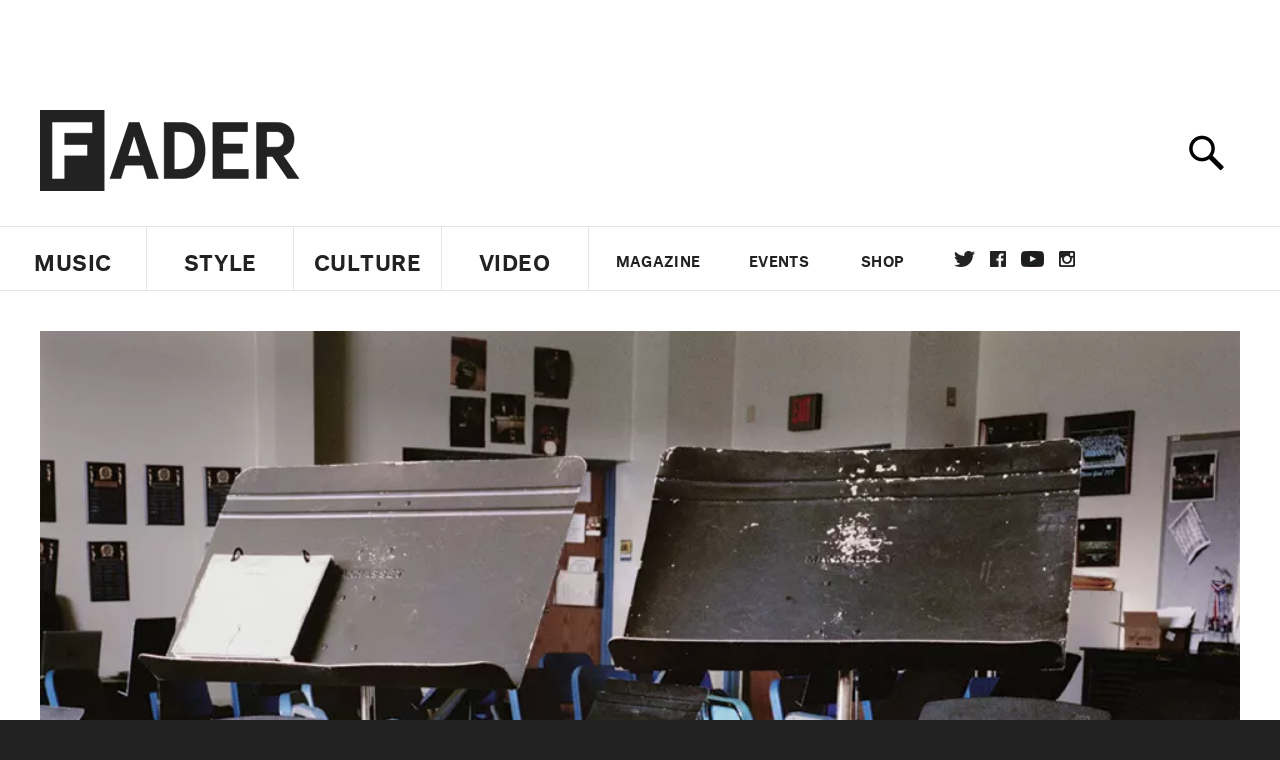

--- FILE ---
content_type: text/html; charset=utf-8
request_url: https://www.thefader.com/2013/09/24/for-you-i-would-the-i-in-nin/
body_size: 28034
content:
<!DOCTYPE html>
<!--[if IE 8 ]> <html lang="en" class="ie8 lte8 lte9 lte10">    <![endif]-->
<!--[if IE 9 ]> <html lang="en" class="ie9 lte9 lte10">    <![endif]-->
<!--[if (gt IE 9)]><!--><html lang="en"><!--<![endif]-->
<!--[if !IE]><!--><html lang="en"><!--<![endif]-->
  <head>
    <title>For You I Would: The “I” in NIN | The FADER</title>

    

    <link rel="preload" href="/assets/v4/fonts/WF-026510-009147-001369-72bfbb4d7f1c28b438ff5b8dc078cb9f02e5c71319a3527d3e1613cf5b01f239.woff" as="font" type="woff">

    <link rel="preload" href="/assets/v4/fonts/WF-026510-009147-001253-92cefcf9f8425db3674eebf29535da3cf73f87dc6b7439938ad4294948f67e79.woff" as="font" type="woff">

    <link rel="preload" href="/assets/v4/fonts/WF-026510-009147-001251-120b5b64b0a75ece4fc07a97e9428b5ca6966de319ece24962ab503fe110b1d7.woff" as="font" type="woff">

    <link rel="preload" href="/assets/v4/fonts/WF-026510-009147-001255-a8b63253d5e7e8012e025435f7b546f7600bc376c3f5d279b6b71e52d0eaaa52.woff" as="font" type="woff">


  <link rel="stylesheet" media="all" href="/assets/application-9daeb4fa50eaee227eb9b5c1ff874c76fea55d49c6e9da707cdfb59078d39837.css" />
  <!-- <style> -->
  <!-- </style> -->


    <script>addEventListener('error', window.__e=function f(e){f.q=f.q||[];f.q.push(e)});</script>

    <script>
 var oVa = {};
 var oDv = ["44"];

 window.rtkGPTSlotsTargeting = [];
 window.rtkGPTSlotsTargeting.push([]);

 window.rtkGPTSlotsTargeting.push({});


 var optimeratag = optimeratag || {};
 optimeratag.cmd = optimeratag.cmd || [];

 /* optimeratag.cmd.push(function() { alert("test"); });
  * optimeratag.cmd.push(function() { alert("test2"); }); */

 function onOptimeraOpsLoaded() {
   console.log("onOptimeraOpsLoaded");
   window.optimeraOpsLoaded = true;
   window.executeOptimeraOpsCmd();
 }

 function executeOptimeraOpsCmd() {
   for (k=0; k < optimeratag.cmd.length;k++){
     optimeratag.cmd[k]();
   }
   optimeratag.cmd.length = 0;
 }

 optimeratag.cmd.push = function(e) {
   Array.prototype.push.apply(this,arguments);
   if (window.optimeraOpsLoaded) {
     window.executeOptimeraOpsCmd();
   }
 }

 /* optimeratag.cmd.push(function() { alert("test3"); }); */

</script>


    <script>
     function createCookie(name, value, days) {
  if (days) {
    var date = new Date();
    date.setTime(date.getTime() + days * 24 * 60 * 60 * 1000);
    var expires = "; expires=" + date.toGMTString();
  } else var expires = "";
  document.cookie = name + "=" + value + expires + "; path=/";
}

function readCookie(name) {
  var nameEQ = name + "=";
  var ca = document.cookie.split(";");
  for (var i = 0; i < ca.length; i++) {
    var c = ca[i];
    while (c.charAt(0) == " ") c = c.substring(1, c.length);
    if (c.indexOf(nameEQ) == 0) return c.substring(nameEQ.length, c.length);
  }
  return null;
}

function eraseCookie(name) {
  createCookie(name, "", -1);
}

function refreshInitalGPTAds() {
  console.debug("CONSENT DEBUG: refreshInitalGPTAds");
  timeoutID = window.setTimeout(function() {
    for (var key in window.ad_slots) {
      value = window.ad_slots[key];
      console.log("refreshing slot: ", value);
      googletag.pubads().refresh([value]);
    }
  }, 100);
}

function setGPTNonPersonalizedAds() {
  console.log("CONSENT DEBUG: setGPTNonPersonalizedAds");
  googletag.pubads().setPrivacySettings({
    restrictDataProcessing: true
  });
  googletag.pubads().setRequestNonPersonalizedAds(1);
}

function setGPTPersonalizedAds() {
  console.log("CONSENT DEBUG: setGPTPersonalizedAds");
  googletag.pubads().setPrivacySettings({
    restrictDataProcessing: false
  });
  googletag.pubads().setRequestNonPersonalizedAds(0);
}

function setJITANonPersonalizedAds() {
  console.debug("CONSENT DEBUG: setJITANonPersonalizedAds");
  if (window.JITA) {
    jitaJS.que.push(function() {
      JITA.setRequestNonPersonalizedAds(1);
    });
  }
}

function setJITAPersonalizedAds() {
  console.debug("CONSENT DEBUG: setJITAPersonalizedAds");
  if (window.JITA) {
    jitaJS.que.push(function() {
      JITA.setRequestNonPersonalizedAds(0);
    });
  }
}

function setEUConsentCookie() {
  window.__cmp("getConsentData", null, function(result) {
    document.cookie = "EUCONSENT=" + result.consentData;
  });
}

window.addEventListener(
  "CookiebotOnDialogDisplay",
  function(e) {
    console.debug("CONSENT DEBUG: onLoad");
    window.cookieConsent = window.CookieConsent;
  },
  false
);

window.addEventListener(
  "CookiebotOnAccept",
  function(e) {
    console.debug("CONSENT DEBUG: onAccept");
    setEUConsentCookie();

    if (Cookiebot.consent.marketing) {
      //Execute code that sets marketing cookies
      console.debug("CONSENT DEBUG: marketing accepted");
      if (window.consent_region == "EU") {
        // refreshInitalGPTAds();
        setGPTPersonalizedAds();
        setJITAPersonalizedAds();
      }
    } else {
      console.debug("CONSENT DEBUG: marketing not accepted");
      // refreshInitalGPTAds();
      setGPTNonPersonalizedAds();
      setJITANonPersonalizedAds();
    }
  },
  false
);

//
window.addEventListener(
  "CookiebotOnDecline",
  function(e) {
    console.debug("CONSENT DEBUG: declined");

    if (window.consent_region == "US-CA") {
      setGPTNonPersonalizedAds();
      setJITANonPersonalizedAds();
    } else if (window.consent_region == "EU") {
      console.debug("CONSENT DEBUG: EU Allow Preferences");
      setEUConsentCookie();

      if (Cookiebot.consent.marketing) {
        console.debug("CONSENT DEBUG: Allow Personalized Ads");
        setGPTPersonalizedAds();
        setJITAPersonalizedAds();
      }
    }
  },
  false
);
// console.log("running ads.js");

window.ad_slot_positions = {};
window.ad_slots = {};
window.ad_slots_queue = {};

window.rtk_ad_ids_to_setup = [];
window.rtk_ad_ids = [];
window.rtk_timer_ad_ids = [];
window.rtk_is_serving_ad = {};
window.rtk_is_lazy_ad = {};
window.rtk_first_render = {};

window.enable_optimera = false;
window.ad_slot_to_div_map = {};
window.ad_div_to_rtk_id_map = {};

function getDivID(divName, track_multiple) {
  // console.log("getDivID: ", divName, track_multiple);

  if (window.ad_slot_positions[divName] == undefined) {
    window.ad_slot_positions[divName] = 1;
  }

  if (track_multiple) {
    divID = divName + window.ad_slot_positions[divName];
    document.getElementById(divName).id = divID;
  } else {
    divID = divName;
  }

  window.ad_slot_positions[divName] += 1;

  return divID;
}

function displayAdSlot(divName, slotName, size, track_multiple) {
  console.debug("AD DEBUG: displaying slot: " + slotName + " " + divName);

  var divID = getDivID(divName, track_multiple);

  if (window.enable_optimera) {
    window.oDv.push(divID);
    window.oVa[divID] = ["NULL"];
  }

  // Define the slot itself, call display() to
  // register the div and refresh() to fetch ad.
  googletag.cmd.push(function () {
    // console.debug("AD DEBUG: about to defineSlot: ", divID);

    // debugger;

    var slot = googletag
      .defineSlot("/1081121/" + slotName, size, divID)
      .addService(googletag.pubads());

    if (window.enable_optimera) {
      slot.setTargeting("optimera", oVa[divID]);
    }

    window.ad_slots[divName] = slot;

    // Display has to be called before
    // refresh and after the slot div is in the page.
    googletag.display(divID);
    googletag.pubads().refresh([slot]);

    // if (window.enable_optimera) {
    //   window.oPageUnload(divID);
    // }

    // if (typeof(window.ga) == "undefined") {
    // window.ga('impressionTracker:observeElements', window.ad_ids);
    // }
  });

  // console.debug("AD DEBUG: finished displaying slot: "+slotName);

  return divID;
}

function pushAdSlot(divName, slotName, size) {
  var now = new Date().getTime();
  var divID = divName + "-" + now;
  // console.debug("AD DEBUG: pushing slot with timestamp: "+divID);

  document.getElementById(divName).attr = divID;

  window.ad_slots_queue[divID] = slotName;

  // Define the slot itself
  googletag.cmd.push(function () {
    var slot = googletag
      .defineSlot("/1081121/" + slotName, size, divID)
      .addService(googletag.pubads());
    window.ad_slots_queue[divID] = slot;
  });

  // console.debug("AD DEBUG: finished pushing slot: " + slotName);
}

function setupRtkAdObserver(rtk_ad_id) {
  // console.debug("AD DEBUG: adding observer for: ", rtk_ad_id);

  if (!window.rtk_ad_ids_to_setup.includes(rtk_ad_id)) {
    window.rtk_ad_ids_to_setup.push(rtk_ad_id);
  }
}

function setupRtkTimerAd(rtk_ad_id) {
  // console.debug("AD DEBUG: adding timer ad for: ", rtk_ad_id);

  if (!window.rtk_timer_ad_ids.includes(rtk_ad_id)) {
    window.rtk_timer_ad_ids.push(rtk_ad_id);
  }

  window.rtk_is_serving_ad[rtk_ad_id] = false;
  window.rtk_first_render[rtk_ad_id] = true;
}

function setupRtkGPTSlotsTargeting(slot_name, divID) {
  if (window.enable_optimera) {
    // console.log("setupRtkGPTSlotsTargeting");
    window.oDv.push(divID);
    // window.oVa[divID] = ["NULL"];
    var obj = {};
    // obj[divID] = [["Optimera", oVa[divID]]];
    obj[divID] = [];
    console.log(obj);
    window.rtkGPTSlotsTargeting.push(obj);
    console.log(window.rtkGPTSlotsTargeting);
  }
}

function setupRtkOptimera() {
  console.log("setupRtkOptimera");

  // if (Object.keys(window.oVa).length == 0) {
  window.oVa = {
    "div-above-latest-ad": ["A6"],
    "div-above-latest-ad9": ["A6"],
    "div-below-fold-latest-ad": ["A6"],
    "div-full_width-ad": ["D4"],
    "div-leaderboard-ad": ["D4"],
    t: 1568146740,
  };
  // }

  // var obj = {};
  // obj["RTK_9u3J"] = [["Optimera", "A6"]];
  // obj["div-leaderboard-ad"] = [["Optimera", "A6"]];
  // oVa["/1081121/fader_v3_home_top_728_90"] = [["Optimera", "A6"]];

  // for (var prop in window.oVa) {
  //   console.log("setting up prop", prop);

  //   var slotName = window.ad_slot_to_div_map[prop];

  //   // debugger;
  //   if (slotName) {
  //     window.rtkGPTSlotsTargeting[1][slotName] = [
  //       ["Optimera", window.oVa[prop]]
  //     ];
  //   }
  // }
}

function setupRtkAdSlotForOptimera(divName, slotName) {
  console.log("setupAdSlotForOptimera", divName, slotName);

  var divID = divName;
  window.ad_slot_to_div_map[divID] = slotName;

  if (window.enable_optimera) {
    window.oDv.push(divID);

    // window.oVa[divID] = ["NULL"];

    var slot_path = "/1081121/" + slotName;

    window.rtkGPTSlotsTargeting[1][slot_path] = [
      ["Optimera", window.oVa[divID]],
    ];

    // var obj = window.rtkGPTSlotsTargeting[1];
    // obj[slotName] = [["Optimera", null]];

    // optimeratag.cmd.push(function() {
    //   window.oPageUnload(divName);
    // });
  }
}

function displayRtkAdSlot(rtkID, divName, slotName, track_multiple, lazy) {
  console.log(
    "displayRtkAdSlot",
    rtkID,
    divName,
    slotName,
    track_multiple,
    lazy
  );

  var divID = getDivID(divName, track_multiple);

  // $(divName).attr({ id: divID });

  console.log("divID: ", divID);

  window.ad_slot_to_div_map[divID] = slotName;
  window.ad_div_to_rtk_id_map[divID] = rtkID;

  if (window.enable_optimera) {
    window.oDv.push(divID);
    // window.oVa[divID] = ["NULL"];
  }

  jitaJS.que.push(function () {
    var slot_path = "/1081121/" + slotName;

    if (window.enable_optimera) {
      window.rtkGPTSlotsTargeting[1][slot_path] = [
        ["Optimera", window.oVa[divID]],
      ];
    }

    var obj = {};
    obj[rtkID] = divID;
    // lazy = false;

    if (lazy) {
      window.rtk_is_lazy_ad[divID] = true;
    } else {
      window.rtk_is_lazy_ad[divID] = false;
      jitaJS.rtk.refreshAdUnits([rtkID], false, obj);
    }

    if (window.enable_optimera) {
      window.oPageUnload(divID);
    }

    // optimeratag.cmd.push(function() {
    //   window.
    // });
  });

  return divID;
}
;



    </script>

      <base href="/">
      <script src="/assets/application_article_desktop-fab3a3970ded880e308a94da509f772b642f7e916e1cca85173087b14c1b4bdf.js" defer="defer"></script>

    <script src="/packs/application-5312d9fe6ecefc819abd.js" defer="defer"></script>


    


<!-- Google tag (gtag.js) -->
<script async src="https://www.googletagmanager.com/gtag/js?id=G-S5CR3HGK1G"></script>
<script>
  window.dataLayer = window.dataLayer || [];
  function gtag(){dataLayer.push(arguments);}
  gtag('js', new Date());

  gtag('config', 'G-S5CR3HGK1G');
</script>

<!--
<script>
 window.ga=window.ga||function(){(ga.q=ga.q||[]).push(arguments)};ga.l=+new Date;

 console.log("GA: command queue initialized.");
</script>

  <script>

   ga("create", "UA-272695-2", "auto", { useAmpClientId: true });
   ga("set", "anonymizeIp", true);
   ga("set", "transport", "beacon");

   if (window.location.pathname === "home") {
     ga("set", "page", "/");
   }

   console.log("GA: tracker setup.");

   
      ga('set', 'dimension1', "DAPHNE CARR");

    ga('set', 'dimension2', 'Music');
    ga('set', 'dimension3', 'Features');
    ga('set', 'dimension14', 'feature');


    /* ga('send', 'pageview'); */
    console.log("GA: ran ga_pre_pageview_hook");



  </script>

    <script async src="https://www.google-analytics.com/analytics.js"></script>

-->


<script defer data-domain="thefader.com" src="https://plausible.io/js/script.js"></script>
<script defer data-domain="thefader.com" src="https://plausible.io/js/script.outbound-links.js"></script>

<!-- 
<script type='text/javascript'>
 googletag = googletag || {};
 var googletag = googletag;
 googletag.cmd = googletag.cmd || [];

 (function() {
   var gads = document.createElement('script');
   gads.async = true;
   gads.type = 'text/javascript';
   var useSSL = 'https:' == document.location.protocol;
   gads.src = (useSSL ? 'https:' : 'http:') + 
              '//www.googletagservices.com/tag/js/gpt.js';
   var node = document.getElementsByTagName('script')[0];
   node.parentNode.insertBefore(gads, node);
 })();
</script>
-->
<script type='text/javascript'>
  window.googletag = window.googletag || {cmd: []};
</script>

<script async src="https://securepubads.g.doubleclick.net/tag/js/gpt.js"></script>


<script type='text/javascript'>

   googletag.cmd.push(function() {

     // Infinite scroll requires SRA
     googletag.pubads().enableSingleRequest();

     // Disable initial load, we will use refresh() to fetch ads.
     // Calling this function means that display() calls just
     // register the slot as ready, but do not fetch ads for it.
     googletag.pubads().disableInitialLoad();

     var params={};
     window.location.search
           .replace(/[?&]+([^=&]+)=([^&]*)/gi,
                    function(str,key,value) {
                      params[key.toLowerCase()] = value;
                    }
           );

     for (var k in params){
       if(k.indexOf("utm") === 0)
       {
         googletag.pubads().setTargeting(k,params[k]);
       }
     }

     /* googletag.pubads().enableLazyLoad({
      *   fetchMarginPercent: 0,  // Fetch slots within 1 viewports.
      *   renderMarginPercent: 0,  // Render slots within 1 viewports.
      *   mobileScaling: 1.0
      * });*/

       googletag.enableServices();

     if (window.consent_region == "EU") {
       if (readCookie("forbid_personalized_ads") == "0") {
         setGPTPersonalizedAds();
       } else {
         setGPTNonPersonalizedAds();
       }
     }

     if (window.consent_region == "US-CA") {
       if (readCookie("forbid_personalized_ads") == "1") {
         setGPTNonPersonalizedAds();
       }
     }

   });

  </script>

<script type="text/javascript">
 //declare this in the head before jita
 var jitaJS = window.jitaJS || {};
 jitaJS.que = jitaJS.que || [];
</script>






  <!-- Begin comScore Tag -->
<script>
 var _comscore = _comscore || [];
 _comscore.push({ c1: "2", c2: "16442793" });
 (function() {
   var s = document.createElement("script"), el = document.getElementsByTagName("script")[0];
   s.async = true;
   /* s.defer = true; */
   s.src = (document.location.protocol == "https:" ? "https://sb" : "http://b") + ".scorecardresearch.com/beacon.js";
   el.parentNode.insertBefore(s, el);
 })();
</script>
<noscript>
  <img src="http://b.scorecardresearch.com/p?c1=2&c2=16442793&cv=2.0&cj=1" />
</noscript>
<!-- End comScore Tag -->

  <!-- Quantcast Tag, part 1 -->
<script type="text/javascript">
 var _qevents = _qevents || [];
 (function() {
   var elem = document.createElement('script');
   elem.src = (document.location.protocol == "https:" ? "https://secure" : "http://edge")
            + ".quantserve.com/quant.js";
   /* elem.async = true; */
   elem.defer = true;
   elem.type = "text/javascript";
   var scpt = document.getElementsByTagName('script')[0];
   scpt.parentNode.insertBefore(elem, scpt);  
 })();
</script>

  <script>window.twttr = (function(d, s, id) {
   var js, fjs = d.getElementsByTagName(s)[0],
       t = window.twttr || {};
   if (d.getElementById(id)) return t;
   js = d.createElement(s);
   js.id = id;
   js.src = "https://platform.twitter.com/widgets.js";
   fjs.parentNode.insertBefore(js, fjs);

   t._e = [];
   t.ready = function(f) {
     t._e.push(f);
   };

   return t;
 }(document, "script", "twitter-wjs"));</script>

  <!-- <script async="" defer="" src="//platform.instagram.com/en_US/embeds.js"></script> -->

<script async src="//platform.instagram.com/en_US/embeds.js"></script>

  <!-- Facebook Pixel Code -->
<meta name="facebook-domain-verification" content="8hp7106emaf67czjp03ks61b6zky1h" />

    <script>

 !function(f,b,e,v,n,t,s){if(f.fbq)return;n=f.fbq=function(){n.callMethod?
                                                             n.callMethod.apply(n,arguments):n.queue.push(arguments)};if(!f._fbq)f._fbq=n;
   n.push=n;n.loaded=!0;n.version='2.0';n.queue=[];t=b.createElement(e);
   t.async=!0;
   /* t.defer=!0; */
   t.src=v;s=b.getElementsByTagName(e)[0];s.parentNode.insertBefore(t,s)}(window,
                                                                          document,'script','https://connect.facebook.net/en_US/fbevents.js');

 fbq('init', '974085915995561');
 fbq('track', "PageView");
 fbq('track', 'ViewContent');

</script>

<!-- End Facebook Pixel Code -->

  <!-- Snap Pixel Code -->

    <script>

 (function(e,t,n){if(e.snaptr)return;var a=e.snaptr=function()
 {a.handleRequest?a.handleRequest.apply(a,arguments):a.queue.push(arguments)};
   a.queue=[];var s='script';r=t.createElement(s);
   r.async=!0;
   /* r.defer=!0; */
   r.src=n;var u=t.getElementsByTagName(s)[0];
   u.parentNode.insertBefore(r,u);})(window,document,
                                     'https://sc-static.net/scevent.min.js');

 snaptr('init', '878796fa-7274-4329-a6c6-814d66a40ae9', {
   'user_email': '__INSERT_USER_EMAIL__'
 });

 snaptr('track', 'PAGE_VIEW');

</script>
<!-- End Snap Pixel Code -->

<script>
  // Load the SDK asynchronously
  (function (d, s, id) {
  var js, sjs = d.getElementsByTagName(s)[0];
  if (d.getElementById(id)) return;
  js = d.createElement(s); js.id = id;
  js.src = "https://sdk.snapkit.com/js/v1/create.js";
  sjs.parentNode.insertBefore(js, sjs);
  }(document, 'script', 'snapkit-creative-kit-sdk'));

  window.snapKitInit = function () {
  snap.creativekit.initalizeShareButtons(
  document.getElementsByClassName('snapchat-share-button')
  );
  };
</script>

  

  <script>!function(n){if(!window.cnx){window.cnx={},window.cnx.cmd=[];var t=n.createElement('iframe');t.src='javascript:false'; t.display='none',t.onload=function(){var n=t.contentWindow.document,c=n.createElement('script');c.src='//cd.connatix.com/connatix.player.js?cid=1ffe1aa7-eb53-11e9-b4d2-06948452ae1a&pid=922834d4-f1e3-44aa-ad95-3124387b6fd7',c.setAttribute('async','1'),c.setAttribute('type','text/javascript'),n.body.appendChild(c)},n.head.appendChild(t)}}(document);</script>





    <meta name="csrf-param" content="authenticity_token" />
<meta name="csrf-token" content="5oNh3OQW5La1Fy0yINi9CRmtYYTA/U+gl9tFteSOf0rjvKDHjqwHqYF6y3K/p/Cv8D3O42ciW3KXYCkVKD13XA==" />

<meta name="viewport" content="initial-scale=1, maximum-scale=1">
<meta name="msvalidate.01" content="CFDCCD68D11A9B3C2CE7EE854D821682" />

<meta itemprop="name" content="The FADER">

  



    <link rel="canonical" href="https://www.thefader.com/2013/09/24/for-you-i-would-the-i-in-nin" />


    
  <meta name="description" content="Daphne Carr explores the “I” in NIN. Photographer Ross Mantle captures landscapes in Trent Reznor’s hometown. "/>
  <meta itemprop="description" content="Daphne Carr explores the “I” in NIN. Photographer Ross Mantle captures landscapes in Trent Reznor’s hometown. "/>


<meta itemprop="url" content="https://www.thefader.com/2013/09/24/for-you-i-would-the-i-in-nin" />

<meta property="og:site_name" content="The FADER"/>
<meta property="og:type" content="article" />

  <meta property="og:title" content="For You I Would: The “I” in NIN"/>

<meta itemprop="publisher" itemscope itemtype="http://schema.org/Organization">
  <meta itemprop="name" content="The FADER">
</meta>

<meta itemprop="description" property="og:description" content="Daphne Carr explores the “I” in NIN. Photographer Ross Mantle captures landscapes in Trent Reznor’s hometown. "/>

<meta property="og:url" content="https://www.thefader.com/2013/09/24/for-you-i-would-the-i-in-nin" />


  <meta property="og:image" content="http://res.cloudinary.com/thefader/image/upload/c_fill,g_face,h_246,q_auto:best,w_470/v1403225216/sfy8c28lbnpbgmplmsbg.jpg"/>
  <meta property="og:image:width" content="470" />
  <meta property="og:image:height" content="246" />

<meta property="twitter:card" content="summary_large_image" />
<meta property="twitter:site" content="@thefader" />

  <meta property="twitter:title" content="For You I Would: The “I” in NIN" />

<meta property="twitter:description" content="Daphne Carr explores the “I” in NIN. Photographer Ross Mantle captures landscapes in Trent Reznor’s hometown. " />

    <meta property="twitter:image" content="https://thefader-res.cloudinary.com/images/w_640,c_limit,f_auto,q_auto:eco/sfy8c28lbnpbgmplmsbg/for-you-i-would-the-i-in-nin.jpg" />


<meta property="twitter:url" content="https://www.thefader.com/2013/09/24/for-you-i-would-the-i-in-nin" />

<script type="application/ld+json">
  {
  "@context": "http://schema.org",
  "@type": "NewsArticle",
   "mainEntityOfPage":{
      "@type":"WebPage",
      "@id":"https://www.thefader.com/2013/09/24/for-you-i-would-the-i-in-nin"
    },
  "headline": "For You I Would: The “I” in NIN",
  "url": "https://www.thefader.com/2013/09/24/for-you-i-would-the-i-in-nin",
  "image": "https://thefader-res.cloudinary.com/images/w_1600,c_limit,f_auto,q_auto:eco/sfy8c28lbnpbgmplmsbg/for-you-i-would-the-i-in-nin.jpg",
  "thumbnailUrl": "https://thefader-res.cloudinary.com/images/w_640,c_limit,f_auto,q_auto:eco/sfy8c28lbnpbgmplmsbg/for-you-i-would-the-i-in-nin.jpg",
  "dateCreated": "2013-09-24T13:59:17Z",
  "articleSection": "Music",
  "creator": "DAPHNE CARR",
  "keywords": ["Nine Inch Nails","Trent Reznor","Issue 88","daphne carr","Electronic","Issue 88","Nine Inch Nails","ross mantle","Trent Reznor"],
  "author": {
    "@type": "Person",
    "name": "DAPHNE CARR"
  },
"datePublished": "2013-09-24T13:59:17Z",
"dateModified": "2016-08-01T16:39:58Z",
"publisher": {
      "@type": "Organization",
      "name": "The FADER",
      "logo": {
        "@type": "ImageObject",
        "url": "https://www.thefader.com/assets/Fader_192x60-0bd22b53934f61a7ed7927114b787582d4689c5471b55111ab9139da93ac6eb8.png",
        "width": "192",
        "height": "60"
      }
}
}
</script>



    


  <script>
   var nextPostIds = [117329,117308,117304,117301,117296,117251,117223,117222,117216,117217];
   var recommendedPosts = [{"post":{"id":116111,"created_at":"2025-01-22T09:47:31.326-05:00","updated_at":"2025-01-22T10:28:22.182-05:00","title":"Nine Inch Nails share Peel It Back 2025 world tour dates","headline_short":null,"author_id":null,"published_state":"Published","published_at":"2025-01-22T10:16:44.872-05:00","body":null,"summary_long":null,"description":"The massive run will cover North America, Europe, and the U.K. this summer.","body_text":null,"category_id":null,"photographer_id":null,"story_type":null,"featured_video_id":null,"legacy_featured_photo_set_id":null,"featured_song_id":null,"featured_image_id":null,"headline_seo":null,"deck":null,"legacy_post_path":null,"legacy_post_name":null,"issue_id":null,"legacy_post_content":null,"legacy_categories":[],"legacy_tags":[],"legacy_full_width":null,"legacy_custom_fields":null,"legacy_post_id":null,"import_state":null,"slug":"nine-inch-nails-peel-it-back-2025-world-tour-tour-dates","featured":null,"pinned_front_page":null,"pinned_front_page_order":null,"pinned_war_story":false,"magazine_category_id":null,"article_type":"simple","intro":null,"pinned_music_front_page":null,"pinned_music_front_page_order":null,"pinned_style_front_page":null,"pinned_style_front_page_order":null,"pinned_culture_front_page":null,"pinned_culture_front_page_order":null,"legacy_featured_song_id":null,"recommended_next_post_id":null,"post_collection_id":null,"seo_keywords":null,"event_venue_id":null,"pinned_war_story_color":null,"pinned_war_story_start_time":null,"pinned_war_story_end_time":null,"scheduled_war_story":null,"premiere":false,"og_image_id":null,"vertical_image_id":null,"seed_views":0,"social_views":0,"total_views":0,"queue_time_state":"next","queue_time":null,"model_version":2,"legacy_content_copy":null,"seo_description":"The full details for Nine Inch Nails' upcoming Peel It Back 2025 world tour have finally arrived. ","manual_slug":true,"partner":false,"custom_javascript":null,"custom_css":null,"search_content":"Nine Inch Nails share Peel It Back 2025 world tour dates The massive run will cover North America, Europe, and the U.K. this summer. nine-inch-nails-peel-it-back-2025-world-tour-tour-dates         Nine Inch Nails. Photo by John Crawford          [INSERT_AD]                   Last week, \u003ca href=\"http://www.thefader.com/artist/nine-inch-nails\"\u003eNine Inch Nails\u003c/a\u003e revealed that they'd be embarking on a world tour in 2025 after \u003ca href=\"https://www.thefader.com/2025/01/14/nine-inch-nails-2025-world-tour\"\u003ea few dates leaked and Redditors got to sleuthing\u003c/a\u003e. However, bandleaders Trent Reznor and Atticus Ross declined to share specifics out of consideration for the then-ongoing California wildfires. Today, the pioneering industrial group have shared their full itinerary for the Peel It Back 2025 world tour.\n\nThe arena shows begin on June 15 in Dublin and run till September 18 in Los Angeles, with stops across the U.K., E.U., United States, and Canada. Tickets for the shows, which will be Nine Inch Nails' first since 2022, go on sale at \u003ca target=\"_new\" href=\"https://www.nin.com/\"\u003ethe band's website\u003c/a\u003e on January 29 at noon local time.                   Jun 15 - Dublin, Ireland - 3Arena\nJun 17 - Manchester, UK - Co-op Live\nJun 18 - London, UK - The O2 \nJun 20 - Cologne, Germany - Lanxess Arena\nJun 21 - Dessel, Belgium - Graspop Metal Meeting^\nJun 24 - Milan, Italy - Parco della Musica Novegro\nJun 26 - Zurich, Switzerland - Hallenstadion\nJun 27 - Vienna, Austria - Wiener Stadthalle\nJun 29 - Amsterdam, Netherlands - Ziggo Dome\nJul 01 - Berlin, Germany - Uber Arena\nJul 03 - Gdynia, Poland - Open'er^\nJul 07 - Paris, France - Accor Arena\nJul 10 - Madrid, Spain - Mad Cool^\nJul 12 - Oeiras, Portugal - NOS Alive^\nAug 06 - Oakland, CA - Oakland Arena\nAug 08 - Portland, OR - Moda Center\nAug 10 - Vancouver, BC - Rogers Arena\nAug 12 - Seattle, WA - Climate Pledge Arena\nAug 14 - West Valley City, UT - Maverik Center\nAug 15 - Denver, CO - Ball Arena\nAug 17 - Saint Paul, MN - Xcel Energy Center\nAug 19 - Chicago, IL - United Center\nAug 22 - Detroit, MI - Little Caesars Arena\nAug 23 - Toronto, ON - Scotiabank Arena\nAug 26 - Baltimore, MD - CFG Bank Arena\nAug 27 - Philadelphia, PA - Wells Fargo Center\nAug 29 - Boston, MA - TD Garden\nAug 31 - Cleveland, OH - Rocket Mortgage FieldHouse\nSep 02 - Brooklyn, NY - Barclays Center\nSep 05 - Raleigh, NC - Lenovo Center\nSep 06 - Nashville, TN - Bridgestone Arena\nSep 09 - Duluth, GA - Gas South Arena\nSep 10 - Tampa, FL - Amalie Arena\nSep 12 - Houston, TX - Toyota Center\nSep 13 - Fort Worth, TX - Dickies Arena\nSep 16 - Phoenix, AZ - Footprint Center\nSep 18 - Los Angeles, CA - Kia Forum\n \n^ - festival date Peel It Back 2025 world tour dates                  Nine Inch Nails Rock Jordan Darville ","war_story_image":{"url":null,"small":{"url":null},"mobile":{"url":null},"cms_list":{"url":null},"cms_medium":{"url":null},"cms_large":{"url":null},"facebook":{"url":null},"optimized":{"url":null}},"current_editor_id":2,"optimization_state":null,"headline_service_default_id":null,"headline_service_default_is_winner":false,"headline_service_title_set_id":null,"google_standout":false,"original_title":null,"instant_article_id":null,"instant_article_api_response":null,"sensitive":false,"apple_news_id":"d4a2e129-d32a-4fa6-80cc-39e5be494c32","apple_news_revision":"AAAAAAAAAAAAAAAAAAAAAA==","thumbnail_id":64709,"headline_service_experiment_id":null,"background_color":null,"link_color":null,"show_seo_description_on_mobile":false,"mobile_card_type":null,"main_youtube_id":null,"approval_state":null,"social_title":null,"card_title":null,"format":"Actual music","content_type":"Non-exclusive","category":"News","related_video_id":null,"war_story_image_mobile":{"url":null,"small":{"url":null},"mobile":{"url":null},"cms_list":{"url":null},"cms_medium":{"url":null},"cms_large":{"url":null},"facebook":{"url":null},"optimized":{"url":null}},"war_story_video":{"url":null,"optimized":{"url":null}},"apple_music_embed_count":0},"format":"desktop","options":{}},{"post":{"id":116079,"created_at":"2025-01-14T09:31:26.269-05:00","updated_at":"2025-01-14T14:02:00.907-05:00","title":"Nine Inch Nails confirm 2025 world tour","headline_short":null,"author_id":null,"published_state":"Published","published_at":"2025-01-14T11:12:08.432-05:00","body":null,"summary_long":null,"description":"The band issued a statement after show listings leaked, but said that a detailed announcement would be delayed in light of the California wildfires.","body_text":null,"category_id":null,"photographer_id":null,"story_type":null,"featured_video_id":null,"legacy_featured_photo_set_id":null,"featured_song_id":null,"featured_image_id":null,"headline_seo":null,"deck":null,"legacy_post_path":null,"legacy_post_name":null,"issue_id":null,"legacy_post_content":null,"legacy_categories":[],"legacy_tags":[],"legacy_full_width":null,"legacy_custom_fields":null,"legacy_post_id":null,"import_state":null,"slug":"nine-inch-nails-2025-world-tour","featured":null,"pinned_front_page":null,"pinned_front_page_order":null,"pinned_war_story":false,"magazine_category_id":null,"article_type":"simple","intro":null,"pinned_music_front_page":null,"pinned_music_front_page_order":null,"pinned_style_front_page":null,"pinned_style_front_page_order":null,"pinned_culture_front_page":null,"pinned_culture_front_page_order":null,"legacy_featured_song_id":null,"recommended_next_post_id":null,"post_collection_id":null,"seo_keywords":null,"event_venue_id":null,"pinned_war_story_color":null,"pinned_war_story_start_time":null,"pinned_war_story_end_time":null,"scheduled_war_story":null,"premiere":false,"og_image_id":null,"vertical_image_id":null,"seed_views":0,"social_views":0,"total_views":0,"queue_time_state":"next","queue_time":null,"model_version":2,"legacy_content_copy":null,"seo_description":"Trent Reznor and Atticus Ross will tour as Nine Inch Nails in 2025, though specific dates have not yet been announced.","manual_slug":true,"partner":false,"custom_javascript":null,"custom_css":null,"search_content":"Nine Inch Nails confirm 2025 world tour The band issued a statement after show listings leaked, but said that a detailed announcement would be delayed in light of the California wildfires. nine-inch-nails-2025-world-tour         Nine Inch Nails. Photo via \u003ca target=\"_new\" href=\"https://www.nin.com/wp-content/uploads/2017/10/NIN-Main-Press-Photo.jpg\"\u003eNIN.com\u003c/a\u003e          [INSERT_AD]                   Trent Reznor and Atticus Ross's \u003ca href=\"http://www.thefader.com/artist/nine-inch-nails\"\u003eNine Inch Nails\u003c/a\u003e will tour the world in 2025, the band revealed today on Instagram. The announcement comes after fans across the globe began receiving Facebook notifications for shows on the \"Peel It Back 2025 World Tour,\" \u003ca target=\"_new\" href=\"https://www.stereogum.com/2292807/nine-inch-nails-appear-to-plan-2025-world-tour/news/\"\u003eas Stereogum points out\u003c/a\u003e. The band's Instagram statement confirmed the tour, but said that further details would be delayed due to California's current wildfire crisis.\n\n\"Since some dates and information about our world tour have leaked,\" the statement reads,\" we are confirming that yes we will be touring and will provide more details soon.\"\n\nIt continues: \"We are all watching the devastation that is unfolding in California and have paused our announcement while people try to deal with all that is happening.\"                   \u003cblockquote class=\"instagram-media\" data-instgrm-captioned data-instgrm-permalink=\"https://www.instagram.com/p/DEywPFuOaAM/?utm_source=ig_embed\u0026amp;utm_campaign=loading\" data-instgrm-version=\"14\" style=\" background:#FFF; border:0; border-radius:3px; box-shadow:0 0 1px 0 rgba(0,0,0,0.5),0 1px 10px 0 rgba(0,0,0,0.15); margin: 1px; max-width:540px; min-width:326px; padding:0; width:99.375%; width:-webkit-calc(100% - 2px); width:calc(100% - 2px);\"\u003e\u003cdiv style=\"padding:16px;\"\u003e \u003ca href=\"https://www.instagram.com/p/DEywPFuOaAM/?utm_source=ig_embed\u0026amp;utm_campaign=loading\" style=\" background:#FFFFFF; line-height:0; padding:0 0; text-align:center; text-decoration:none; width:100%;\" target=\"_blank\"\u003e \u003cdiv style=\" display: flex; flex-direction: row; align-items: center;\"\u003e \u003cdiv style=\"background-color: #F4F4F4; border-radius: 50%; flex-grow: 0; height: 40px; margin-right: 14px; width: 40px;\"\u003e\u003c/div\u003e \u003cdiv style=\"display: flex; flex-direction: column; flex-grow: 1; justify-content: center;\"\u003e \u003cdiv style=\" background-color: #F4F4F4; border-radius: 4px; flex-grow: 0; height: 14px; margin-bottom: 6px; width: 100px;\"\u003e\u003c/div\u003e \u003cdiv style=\" background-color: #F4F4F4; border-radius: 4px; flex-grow: 0; height: 14px; width: 60px;\"\u003e\u003c/div\u003e\u003c/div\u003e\u003c/div\u003e\u003cdiv style=\"padding: 19% 0;\"\u003e\u003c/div\u003e \u003cdiv style=\"display:block; height:50px; margin:0 auto 12px; width:50px;\"\u003e\u003csvg width=\"50px\" height=\"50px\" viewBox=\"0 0 60 60\" version=\"1.1\" xmlns=\"https://www.w3.org/2000/svg\" xmlns:xlink=\"https://www.w3.org/1999/xlink\"\u003e\u003cg stroke=\"none\" stroke-width=\"1\" fill=\"none\" fill-rule=\"evenodd\"\u003e\u003cg transform=\"translate(-511.000000, -20.000000)\" fill=\"#000000\"\u003e\u003cg\u003e\u003cpath d=\"M556.869,30.41 C554.814,30.41 553.148,32.076 553.148,34.131 C553.148,36.186 554.814,37.852 556.869,37.852 C558.924,37.852 560.59,36.186 560.59,34.131 C560.59,32.076 558.924,30.41 556.869,30.41 M541,60.657 C535.114,60.657 530.342,55.887 530.342,50 C530.342,44.114 535.114,39.342 541,39.342 C546.887,39.342 551.658,44.114 551.658,50 C551.658,55.887 546.887,60.657 541,60.657 M541,33.886 C532.1,33.886 524.886,41.1 524.886,50 C524.886,58.899 532.1,66.113 541,66.113 C549.9,66.113 557.115,58.899 557.115,50 C557.115,41.1 549.9,33.886 541,33.886 M565.378,62.101 C565.244,65.022 564.756,66.606 564.346,67.663 C563.803,69.06 563.154,70.057 562.106,71.106 C561.058,72.155 560.06,72.803 558.662,73.347 C557.607,73.757 556.021,74.244 553.102,74.378 C549.944,74.521 548.997,74.552 541,74.552 C533.003,74.552 532.056,74.521 528.898,74.378 C525.979,74.244 524.393,73.757 523.338,73.347 C521.94,72.803 520.942,72.155 519.894,71.106 C518.846,70.057 518.197,69.06 517.654,67.663 C517.244,66.606 516.755,65.022 516.623,62.101 C516.479,58.943 516.448,57.996 516.448,50 C516.448,42.003 516.479,41.056 516.623,37.899 C516.755,34.978 517.244,33.391 517.654,32.338 C518.197,30.938 518.846,29.942 519.894,28.894 C520.942,27.846 521.94,27.196 523.338,26.654 C524.393,26.244 525.979,25.756 528.898,25.623 C532.057,25.479 533.004,25.448 541,25.448 C548.997,25.448 549.943,25.479 553.102,25.623 C556.021,25.756 557.607,26.244 558.662,26.654 C560.06,27.196 561.058,27.846 562.106,28.894 C563.154,29.942 563.803,30.938 564.346,32.338 C564.756,33.391 565.244,34.978 565.378,37.899 C565.522,41.056 565.552,42.003 565.552,50 C565.552,57.996 565.522,58.943 565.378,62.101 M570.82,37.631 C570.674,34.438 570.167,32.258 569.425,30.349 C568.659,28.377 567.633,26.702 565.965,25.035 C564.297,23.368 562.623,22.342 560.652,21.575 C558.743,20.834 556.562,20.326 553.369,20.18 C550.169,20.033 549.148,20 541,20 C532.853,20 531.831,20.033 528.631,20.18 C525.438,20.326 523.257,20.834 521.349,21.575 C519.376,22.342 517.703,23.368 516.035,25.035 C514.368,26.702 513.342,28.377 512.574,30.349 C511.834,32.258 511.326,34.438 511.181,37.631 C511.035,40.831 511,41.851 511,50 C511,58.147 511.035,59.17 511.181,62.369 C511.326,65.562 511.834,67.743 512.574,69.651 C513.342,71.625 514.368,73.296 516.035,74.965 C517.703,76.634 519.376,77.658 521.349,78.425 C523.257,79.167 525.438,79.673 528.631,79.82 C531.831,79.965 532.853,80.001 541,80.001 C549.148,80.001 550.169,79.965 553.369,79.82 C556.562,79.673 558.743,79.167 560.652,78.425 C562.623,77.658 564.297,76.634 565.965,74.965 C567.633,73.296 568.659,71.625 569.425,69.651 C570.167,67.743 570.674,65.562 570.82,62.369 C570.966,59.17 571,58.147 571,50 C571,41.851 570.966,40.831 570.82,37.631\"\u003e\u003c/path\u003e\u003c/g\u003e\u003c/g\u003e\u003c/g\u003e\u003c/svg\u003e\u003c/div\u003e\u003cdiv style=\"padding-top: 8px;\"\u003e \u003cdiv style=\" color:#3897f0; font-family:Arial,sans-serif; font-size:14px; font-style:normal; font-weight:550; line-height:18px;\"\u003eView this post on Instagram\u003c/div\u003e\u003c/div\u003e\u003cdiv style=\"padding: 12.5% 0;\"\u003e\u003c/div\u003e \u003cdiv style=\"display: flex; flex-direction: row; margin-bottom: 14px; align-items: center;\"\u003e\u003cdiv\u003e \u003cdiv style=\"background-color: #F4F4F4; border-radius: 50%; height: 12.5px; width: 12.5px; transform: translateX(0px) translateY(7px);\"\u003e\u003c/div\u003e \u003cdiv style=\"background-color: #F4F4F4; height: 12.5px; transform: rotate(-45deg) translateX(3px) translateY(1px); width: 12.5px; flex-grow: 0; margin-right: 14px; margin-left: 2px;\"\u003e\u003c/div\u003e \u003cdiv style=\"background-color: #F4F4F4; border-radius: 50%; height: 12.5px; width: 12.5px; transform: translateX(9px) translateY(-18px);\"\u003e\u003c/div\u003e\u003c/div\u003e\u003cdiv style=\"margin-left: 8px;\"\u003e \u003cdiv style=\" background-color: #F4F4F4; border-radius: 50%; flex-grow: 0; height: 20px; width: 20px;\"\u003e\u003c/div\u003e \u003cdiv style=\" width: 0; height: 0; border-top: 2px solid transparent; border-left: 6px solid #f4f4f4; border-bottom: 2px solid transparent; transform: translateX(16px) translateY(-4px) rotate(30deg)\"\u003e\u003c/div\u003e\u003c/div\u003e\u003cdiv style=\"margin-left: auto;\"\u003e \u003cdiv style=\" width: 0px; border-top: 8px solid #F4F4F4; border-right: 8px solid transparent; transform: translateY(16px);\"\u003e\u003c/div\u003e \u003cdiv style=\" background-color: #F4F4F4; flex-grow: 0; height: 12px; width: 16px; transform: translateY(-4px);\"\u003e\u003c/div\u003e \u003cdiv style=\" width: 0; height: 0; border-top: 8px solid #F4F4F4; border-left: 8px solid transparent; transform: translateY(-4px) translateX(8px);\"\u003e\u003c/div\u003e\u003c/div\u003e\u003c/div\u003e \u003cdiv style=\"display: flex; flex-direction: column; flex-grow: 1; justify-content: center; margin-bottom: 24px;\"\u003e \u003cdiv style=\" background-color: #F4F4F4; border-radius: 4px; flex-grow: 0; height: 14px; margin-bottom: 6px; width: 224px;\"\u003e\u003c/div\u003e \u003cdiv style=\" background-color: #F4F4F4; border-radius: 4px; flex-grow: 0; height: 14px; width: 144px;\"\u003e\u003c/div\u003e\u003c/div\u003e\u003c/a\u003e\u003cp style=\" color:#c9c8cd; font-family:Arial,sans-serif; font-size:14px; line-height:17px; margin-bottom:0; margin-top:8px; overflow:hidden; padding:8px 0 7px; text-align:center; text-overflow:ellipsis; white-space:nowrap;\"\u003e\u003ca href=\"https://www.instagram.com/p/DEywPFuOaAM/?utm_source=ig_embed\u0026amp;utm_campaign=loading\" style=\" color:#c9c8cd; font-family:Arial,sans-serif; font-size:14px; font-style:normal; font-weight:normal; line-height:17px; text-decoration:none;\" target=\"_blank\"\u003eA post shared by Nine Inch Nails (@nineinchnails)\u003c/a\u003e\u003c/p\u003e\u003c/div\u003e\u003c/blockquote\u003e\n\u003cscript async src=\"//www.instagram.com/embed.js\"\u003e\u003c/script\u003e                   Nine Inch Nails \u003ca href=\"https://www.thefader.com/2022/02/07/nine-inch-nails-share-2022-tour-dates\"\u003elast toured in 2022\u003c/a\u003e. Reznor and Ross recently \u003ca href=\"https://www.thefader.com/2025/01/05/challengers-soundtrack-golden-globes-2025\"\u003ewon a Golden Globe for their soundtrack to Luca Guadagnino's 2023 film \u003ci\u003eChallengers\u003c/i\u003e\u003c/a\u003e, their third win in the category of Best Original Score.                   Nine Inch Nails Rock Jordan Darville ","war_story_image":{"url":null,"small":{"url":null},"mobile":{"url":null},"cms_list":{"url":null},"cms_medium":{"url":null},"cms_large":{"url":null},"facebook":{"url":null},"optimized":{"url":null}},"current_editor_id":null,"optimization_state":null,"headline_service_default_id":null,"headline_service_default_is_winner":false,"headline_service_title_set_id":null,"google_standout":false,"original_title":null,"instant_article_id":null,"instant_article_api_response":null,"sensitive":false,"apple_news_id":null,"apple_news_revision":null,"thumbnail_id":64675,"headline_service_experiment_id":null,"background_color":null,"link_color":null,"show_seo_description_on_mobile":false,"mobile_card_type":null,"main_youtube_id":null,"approval_state":null,"social_title":null,"card_title":null,"format":"Actual News","content_type":"Non-exclusive","category":"News","related_video_id":null,"war_story_image_mobile":{"url":null,"small":{"url":null},"mobile":{"url":null},"cms_list":{"url":null},"cms_medium":{"url":null},"cms_large":{"url":null},"facebook":{"url":null},"optimized":{"url":null}},"war_story_video":{"url":null,"optimized":{"url":null}},"apple_music_embed_count":0},"format":"desktop","options":{}},{"post":{"id":114847,"created_at":"2023-11-27T09:00:32.122-05:00","updated_at":"2023-11-27T10:39:42.069-05:00","title":"Killing Joke guitarist Kevin “Geordie” Walker dies at 64","headline_short":null,"author_id":null,"published_state":"Published","published_at":"2023-11-27T10:39:35.742-05:00","body":null,"summary_long":null,"description":"Walker’s dub-influenced style had a profound effect on goth and industrial rock.","body_text":null,"category_id":null,"photographer_id":null,"story_type":null,"featured_video_id":null,"legacy_featured_photo_set_id":null,"featured_song_id":null,"featured_image_id":null,"headline_seo":null,"deck":null,"legacy_post_path":null,"legacy_post_name":null,"issue_id":null,"legacy_post_content":null,"legacy_categories":[],"legacy_tags":[],"legacy_full_width":null,"legacy_custom_fields":null,"legacy_post_id":null,"import_state":null,"slug":"killing-joke-kevin-geordie-walker-dead-at-64","featured":null,"pinned_front_page":null,"pinned_front_page_order":null,"pinned_war_story":false,"magazine_category_id":null,"article_type":"simple","intro":null,"pinned_music_front_page":null,"pinned_music_front_page_order":null,"pinned_style_front_page":null,"pinned_style_front_page_order":null,"pinned_culture_front_page":null,"pinned_culture_front_page_order":null,"legacy_featured_song_id":null,"recommended_next_post_id":null,"post_collection_id":null,"seo_keywords":null,"event_venue_id":null,"pinned_war_story_color":null,"pinned_war_story_start_time":null,"pinned_war_story_end_time":null,"scheduled_war_story":null,"premiere":false,"og_image_id":null,"vertical_image_id":null,"seed_views":0,"social_views":0,"total_views":0,"queue_time_state":"next","queue_time":null,"model_version":2,"legacy_content_copy":null,"seo_description":"Killing Joke founding member and pioneering guitarist Kevin \"Geordie\" Walker has died at 64 after suffering a stroke.","manual_slug":true,"partner":false,"custom_javascript":null,"custom_css":null,"search_content":"Killing Joke guitarist Kevin “Geordie” Walker dies at 64 Walker’s dub-influenced style had a profound effect on goth and industrial rock. killing-joke-kevin-geordie-walker-dead-at-64           Photo by Lorne Thomson / Redferns via Getty Images        \u003ca href=\"https://www.thefader.com/artist//killing-joke\"\u003eKilling Joke\u003c/a\u003e's Kevin \"Geordie\" Walker has died. He was 64. \n\nAccording to a statement posted to the post-punk band's official \u003ca target=\"_new\" href=\"https://www.instagram.com/p/C0IDaLhCgP4/?utm_source=ig_embed\u0026ig_rid=44c99a28-067b-4082-b753-402a8f51d786\"\u003eInstagram\u003c/a\u003e, the pioneering guitarist passed away on Sunday morning (November 26) after suffering a stroke. The post went on to say that say that Walker passed away in Prague surrounded by family before expressing his bandmates' \"devastation\" at the news.\n\nHailing from northeast England, Walker joined Killing Joke alongside bassist Martin \"Youth\" Glover in 1979 after responding to an ad in \u003ci\u003eMelody Maker\u003c/i\u003e by vocalist Jaz Coleman and drummer Paul Ferguson. Apart from Coleman, Walker was the only consistent member of the band until his death. He was also a founding member of \u003ca href=\"https://www.thefader.com/artist/murder-inc\"\u003eMurder, Inc.\u003c/a\u003e and \u003ca href=\"https://www.thefader.com/artist/damage-manual\"\u003eThe Damage Manual\u003c/a\u003e.                                      Citing Lee \"Scratch\" Perry and Public Image Ltd. as inspirations in his early work, Walker's dense, multilayered sound had an immeasurable impact on the shoegaze, goth, and industrial rock scenes, with his style acting as inspiration for artists like \u003ca href=\"https://www.thefader.com/artist/nirvana\"\u003eNirvana\u003c/a\u003e's Kurt Cobain, \u003ca href=\"https://www.thefader.com/artist/my-bloody-valentine\"\u003eMy Bloody Valentine\u003c/a\u003e's Kevin Shields, and \u003ca href=\"https://www.thefader.com/artist/nine-inch-nails\"\u003eNine Inch Nail\u003c/a\u003e's Trent Reznor citing him as an influence. Known for using controversial imagery and unconventional live performances, Killing Joke first obtained mainstream success with 1985's \u003ci\u003eNight Time\u003c/i\u003e with songs \"\u003ca target=\"_new\" href=\"https://youtu.be/TnpwuRlXbhk\"\u003eLove Like Blood\u003c/a\u003e\" and \"Eighties.\"                                       Nine Inch Nails Nirvana My Bloody Valentine killing joke kevin georgie walker murder inc damage manual Punk Sandra Song ","war_story_image":{"url":null,"small":{"url":null},"mobile":{"url":null},"cms_list":{"url":null},"cms_medium":{"url":null},"cms_large":{"url":null},"facebook":{"url":null},"optimized":{"url":null}},"current_editor_id":null,"optimization_state":null,"headline_service_default_id":null,"headline_service_default_is_winner":false,"headline_service_title_set_id":null,"google_standout":false,"original_title":null,"instant_article_id":null,"instant_article_api_response":null,"sensitive":false,"apple_news_id":null,"apple_news_revision":null,"thumbnail_id":63249,"headline_service_experiment_id":null,"background_color":null,"link_color":null,"show_seo_description_on_mobile":false,"mobile_card_type":null,"main_youtube_id":null,"approval_state":null,"social_title":null,"card_title":null,"format":null,"content_type":null,"category":"News","related_video_id":null,"war_story_image_mobile":{"url":null,"small":{"url":null},"mobile":{"url":null},"cms_list":{"url":null},"cms_medium":{"url":null},"cms_large":{"url":null},"facebook":{"url":null},"optimized":{"url":null}},"war_story_video":{"url":null,"optimized":{"url":null}},"apple_music_embed_count":0},"format":"desktop","options":{}}]
  </script>



<meta property="fb:app_id" content="958226167632202" />
<meta property="fb:pages" content="6815651902" />

<link rel="apple-touch-icon" href="/apple-touch-icon.png"/>
<link rel="apple-touch-icon" sizes="180x180" href="/apple-touch-iphone6.png"/>
<link rel="apple-touch-icon" sizes="76x76" href="/apple-touch-ipad2_mini.png"/>
<link rel="apple-touch-startup-image" href="/apple-touch-icon.png"/>

<meta content="https://www.thefader.com/Fader-1000x1000-red.png" property="snapchat:sticker" />
<meta name="monetization" content="$ilp.uphold.com/ZQxzb4Ew4FxP" />


  </head>

  <body class="united_states">


    <div class="main_wrapper" id='main_wrapper'>
      <!-- HEADER -->

  <!-- NEED TO CHECK IF WE ARE ON THE HOMEPAGE, if not, no war story -->
<nav class="full">

  <!-- only include war story/expanded nav if it is NOT a mobile device -->


      <div class="expanded">
        <div class="ad top-ad banner_ad">
  
  <div class="ad-container">
    <div id='div-leaderboard-ad' >

  <!-- <div id='div-leaderboard-ad' class="ad-fixed-"> -->


    <script type='text/javascript'>

     displayAdSlot('div-leaderboard-ad', 'fader_v3_article_top_728_90', [[970, 250], [728, 90]]);

    </script>
</div>

  </div>

      </div>



    <div class="header_wrap gutter_left">
      <a data-ga-event-category="Logo Nav" data-ga-event-action="click" data-ga-on="click" href="/home" class="logo_wrap">
        <div class="logo "></div>
      </a>
      <form action='/search' method='GET' name='search_form' id='search_form' class="gutter_left" autocomplete="off" data-search='true'>
  <input type='text' name='query' value='' placeholder="" id=''>
</form>

      <span class="icon_wrap search_wrap">
        <div class="icon search_icon"></div>
      </span>
    </div>
      </div>


  <div class="main_nav ">
    <div data-ga-event-category="Logo Nav" data-ga-event-action="click" data-ga-on="click" class="small_logo_wrap">
      <a href="/home"><div class="small_logo"></div></a>
    </div>
    <div class="nav_inner_wrap">

      <div id="verticals_nav" class="verticals_wrap" style="">
        <ul class="verticals_links">

            <li class="music " data-ga-event-category="Music Nav" data-ga-event-action="click" data-ga-on="click"><a id="music_nav_link" href="/music"><span>Music</span></a></li>
            <li class="style " data-ga-event-category="Style Nav" data-ga-event-action="click" data-ga-on="click"><a id="style_nav_link" href="/style"><span>Style</span></a></li>
            <li class="culture " data-ga-event-category="Culture Nav" data-ga-event-action="click" data-ga-on="click"><a id="culture_nav_link" href="/culture"><span>Culture</span></a></li>
            <li class="culture " data-ga-event-category="Video Nav" data-ga-event-action="click" data-ga-on="click"><a id="video_nav_link" href="/fader-tv"><span>Video</span></a></li>
        </ul>
      </div>

      
      <div class="links_wrap ui_control_element" ui-toggle="Menu">
        <div class="search_wrap">
          <form action='/search' method='GET' name='search_form_small' id='search_form_small' class="gutter_left" autocomplete="off" data-search='true'>
  <input type='text' name='query' value='' placeholder="" id=''>
</form>

          <div class="icon search_icon_sm"></div>
        </div>
        <div class="hamburger_wrap ui_control" ui-toggle="Menu" ui-toggle-el=".links_wrap">
          <div class="hamburger"></div>
        </div>
        <ul class="links">
          <li class="mobile_only accordion"><a class="gutter_left" href="#"><span>Feed</span><span class="mobile_only icon_arrow"></span></a>
            <ul class="mobile_only mobile_filter">
              <li><a class="active" href="?">All Posts</a></li>
              <li><a href="/posts/featured">Featured Posts</a></li>
              <li><a class="" href="/trending">Trending Posts</a></li>
            </ul>
          </li>

          <li class="li_magazine " data-ga-event-category="Magazine Nav" data-ga-event-action="click" data-ga-on="click"><a id="magazine_nav_link" class="gutter_left" href="/magazine"><span>Magazine</span></a></li>
          <li class="li_events " data-ga-event-category="Events Nav" data-ga-event-action="click" data-ga-on="click"><a id="events_nav_link" class="gutter_left" href="/events"><span>Events</span></a></li>
          <li class="li_shop" data-ga-event-category="Shop Nav" data-ga-event-action="click" data-ga-on="click"><a class="gutter_left" target="_blank" id="shop_nav_link" href="https://shop.thefader.com/"><span>Shop</span></a></li>

          <li class="li_socials">

            <div class="social_links_wrap">
              <a target="new" class="twitter" href="https://twitter.com/thefader" data-ga-event-category="Twitter Nav" data-ga-event-action="click" data-ga-on="click">Twitter</a>
              <a target="new" class="facebook" href="https://www.facebook.com/thefader" data-ga-event-category="Facebook Nav" data-ga-event-action="click" data-ga-on="click">facebook</a>
              <a target="new" class="youtube" href="https://www.youtube.com/user/TheFaderTeam?sub_confirmation=1" data-ga-event-category="Youtube Nav" data-ga-event-action="click" data-ga-on="click">youtube</a>
              <a target="new" class="instagram" href="https://www.instagram.com/thefader/" data-ga-event-category="Instagram Nav" data-ga-event-action="click" data-ga-on="click">instagram</a>
            </div>

          </li>

          <li>
            <a href="http://www.thefader.com/home">
              US Edition
            </a>
          </li>
          
          <li>
            <a href="http://www.thefader.com/uk">
              UK Edition
            </a>
          </li>

            <li>
              <a href="http://www.thefader.com/ca">
                Canada Edition
              </a>
            </li>

        </ul>

      </div>

    </div>

    <div class='nav_radio_wrap' style="display: none;">
      <div class='nav_radio_controls'>
        <ul><li class='prev'><span></span></li><li class='toggle'><span></span></li><li class='next'><span></span></li></ul>
      </div>
      <div class="icon_wrap radio_wrap ui_control ui_control_element" ui-toggle="faderRadio">
        <div class="icon radio_icon"></div>
        <div class="icon radio_icon_close"></div>
      </div>
    </div>

    
    

    <div class="icon_wrap search_wrap ui_control " ui-toggle="collapsedSearch" ui-toggle-el=".collapsed_search">
      <div class="icon search_icon_sm "></div>
    </div>
    
  </div>
  <!-- FOLLOW OVERLAY desktop -->
  <div class="follow_overlay ui_control_element gutter_left gutter_right" ui-toggle="followOverlay">
    <div class="icon_close"></div>
    <h2 class="mono_heading size_28">Follow the Fader</h2>
    <ul class="follow_links">
      <li class="social twitter"><a class="twitter" target="_blank" href="https://twitter.com/thefader"></a></li>
      <li class="social facebook"><a class="facebook" target="_blank" href="https://www.facebook.com/thefader"></a></li>
      <li class="social youtube"><a class="youtube" target="_blank" href="http://www.youtube.com/user/TheFaderTeam?sub_confirmation=1"></a></li>
      <li class="social pinterest"><a class="pinterest" target="_blank" href="https://www.pinterest.com/thefader/"></a></li>
      <li class="social tumblr"><a class="tumblr" target="_blank" href="http://thefader.tumblr.com/"></a></li>
      <li class="social instagram"><a class="instagram" target="_blank" href="http://instagram.com/thefader"></a></li>
      <li class="social soundcloud"><a class="soundcloud" target="_blank" href="http://soundcloud.com/fadermedia"></a></li>
      <li class="social spotify"><a class="spotify" target="_blank" href="http://open.spotify.com/app/thefader"></a></li>
      <li class="social vsco"><a class="vsco" target="_blank" href="http://thefader.vsco.co/grid/1"></a></li>
      <li class="social google"><a class="google" target="_blank" href="http://plus.google.com/+TheFADER"></a></li>
      <li class="social RSS"><a class="rss" target="_blank" href="http://feeds.feedburner.com/TheFaderMagazine/"></a></li>
    </ul>
  </div>
  <div class="collapsed_search ui_control_element gutter_left " ui-toggle="collapsedSearch" >
    <div class="icon search_icon"></div>
    <form action='/search' method='GET' name='search_form_small' id='search_form_small' class="gutter_left" autocomplete="off" data-search='true'>
  <input type='text' name='query' value='' placeholder="" id=''>
</form>

    <div class='right_text'>
      <span class='enter_to_search'>Press Enter to Search</span>
    </div>
  </div>
</nav>

<div class="mobile_nav_wrapper">
  <div class="links_wrapper">
    <ul class="links">
      <li><a class="gutter_left music " href="/music">Music</a></li>
      <li><a class="gutter_left style " href="/style">Style</a></li>
      <li><a class="gutter_left culture " href="/culture">Culture</a></li>
      <li ><a class="gutter_left" href="/fader-tv"><span>Video</span></a></li>
      <li  ><a class="gutter_left" href="/magazine"><span>Magazine</span></a></li>
      <li ><a class="gutter_left" href="/events"><span>Events</span></a></li>
      <li><a class="gutter_left" target="_blank" href="https://shop.thefader.com/"><span>Shop</span></a></li>
      <li>
        <a class="gutter_left" href="http://www.thefader.com/home">
          US Edition
        </a>
      </li>
      <li>
        <a class="gutter_left" href="http://www.thefader.com/uk">
          UK Edition
        </a>
      </li>

        <li>
          <a class="gutter_left" href="http://www.thefader.com/ca">
            Canada Edition
          </a>
        </li>
      
      <!-- <li class="mobile_only ui_control" ui-toggle="faderRadio"><a class="gutter_left" href="#"><span>Fader Radio</span></a></li> -->
      <!-- <li class="follow_mobile accordion mobile_only"><span class="gutter_left"><span>Follow the Fader</span><span class="mobile_only icon_arrow"></span></span> -->
      <!--   <\!-- FOLLOW LINKS LIST MOBILE -\-> -->
      <!--   <ul class="mobile_only mobile_follow"> -->
      <!--     <li><a target="_blank" href="https://twitter.com/thefader">Twitter</a></li> -->
      <!--     <li><a target="_blank" href="https://www.facebook.com/thefader">Facebook</a></li> -->
      <!--     <li><a target="_blank" href="http://www.youtube.com/user/TheFaderTeam">Youtube</a></li> -->
      <!--     <li><a target="_blank" href="https://www.pinterest.com/thefader/">Pinterest</a></li> -->
      <!--     <li><a target="_blank" href="http://thefader.tumblr.com/">Tumblr</a></li> -->
      <!--     <li><a target="_blank" href="http://instagram.com/thefader">Instagram</a></li> -->
      <!--     <li><a target="_blank" href="http://soundcloud.com/fadermedia">Soundcloud</a></li> -->
      <!--     <li><a target="_blank" href="http://open.spotify.com/app/thefader">Spotify</a></li> -->
      <!--     <li><a target="_blank" href="http://thefader.vsco.co/grid/1">VSCO</a></li> -->
      <!--     <li><a target="_blank" href="http://plus.google.com/+TheFADER">Google+</a></li> -->
      <!--     <li><a target="_blank" href="http://feeds.feedburner.com/TheFaderMagazine/">RSS</a></li> -->
      <!-- </ul> -->

      <!-- </li> -->

    </ul>
  </div>
</div>





<div class="main_content">
  <div class="main_content_top">
    


<style>
 
</style>

<!-- ARTICLE TYPES: super_feature, feature, simple -->

<section class="main article vertical_music " data-page-type="article" data-article-id="51920" data-post-model-version="" data-article-type="feature" data-ad-section-name="article">


  <!-- <div id='div-below-fold-latest-ad'>
       </div> -->


                  <!--======= FEATURE and VIDEO =======-->

              <article id="article-51920" class="feature gutter_top feature_article_type ">

                <div class="header_block">

                    <!-- VIDEO ARTICLES cover video -->
    <div class="cover_img gutter_left gutter_right">
      <img class="fit_w" src="https://thefader-res.cloudinary.com/images/w_1440,c_limit,f_auto,q_auto:eco/sfy8c28lbnpbgmplmsbg/for-you-i-would-the-i-in-nin.jpg" />
    </div>


                  <div class="title_block triple_gutter_left triple_gutter_right">
                    <div class="slug music"><a class="vertical" href="/music">
  music</a>
  /
  <a class="category" href="/tag/electronic">Electronic
  </a>


</div>

                    <h1>For You I Would: The “I” in NIN</h1>

                      <h2 class="deck">Daphne Carr explores the “I” in NIN. Photographer Ross Mantle captures landscapes in Trent Reznor’s hometown. </h2>


                    <div class="credits">
                        <div class="author">
    <span>
      By <span class="credit_name"><a href="/contributor/daphne-carr">DAPHNE CARR</a></span>
  </div>

  <div class="photographer">Photographer <span class="credit_name"><a href="/contributor/ross-mantle">Ross Mantle</a></span></div>

<div class="posted">
  <div>
    September 24, 2013
  </div>
</div>

                    </div>

                    <div id="new_socials_bottom" class="new_socials_footer  ">

  <a target=&quot;new&quot; href="https://www.facebook.com/sharer/sharer.php?u=https%3A%2F%2Fwww.thefader.com%2F2013%2F09%2F24%2Ffor-you-i-would-the-i-in-nin%3Futm_source%3Df%26utm_medium%3Dfb%26utm_campaign%3Dshare" class="new_social_footer_button facebook new_social_share_button" data-ga-event-category="Social Share" data-ga-event-label="Facebook" data-ga-on="click" data-ga-event-action="cilck">
      <img class="" width="40" height="40" src="/assets/FDR_SocialSharing_Facebook-747312c39722d47504a80f02500b8d4ad2e36acf922bad1c83799db1bc77f605.png" />
      <!-- <span>Share</span> -->
  </a>

  <a target=&quot;new&quot; href="https://twitter.com/intent/tweet?url=https%3A%2F%2Fwww.thefader.com%2F2013%2F09%2F24%2Ffor-you-i-would-the-i-in-nin%3Futm_source%3Df%26utm_medium%3Dtw%26utm_campaign%3Dshare&amp;text=For You I Would: The “I” in NIN&amp;via=thefader" class="new_social_footer_button twitter new_social_share_button" data-ga-event-category="Social Share" data-ga-event-label="Twitter" data-ga-on="click" data-ga-event-action="cilck">

    <img class="" width="40" height="40" src="/assets/FDR_SocialSharing_Twitter-8d78f695280aa3f8a4461702c68e9fcbfd6042af1600c62d49fdec4b735fb57a.png" />
    <!-- <span>Tweet</span> -->
  </a>

    <a class="new_social_footer_button snap new_social_share_button snapchat-share-button" data-share-url="https://www.thefader.com/2013/09/24/for-you-i-would-the-i-in-nin?utm_source=snapchat&amp;utm_medium=web&amp;utm_campaign=share" data-ga-event-category="Social Share" data-ga-event-label="Snapchat" data-ga-on="click" data-ga-event-action="cilck">

        <img class="" width="20" height="20" src="/assets/logo-snapchat-5f1563935ac089d0cf1773f642ddbfb6cdb16e8c4ac14fec95a3c11b6f963389.svg" />
        <!-- <span>Snap</span> -->
    </a>

</div>

                  </div>
                </div>





    

  <div class="content_blocks legacy_post_content">
    <div class="content_block paragraph gutter_btm triple_gutter_right triple_gutter_left center_align">
      <div class="content_inner_wrapper">
	<div class="paragraph_wrapper center_align">
          <p><!-- FULL COLUMN PACKAGE --> <div style="float: left;padding-top: 0px;width: 960px;">
<br /><div style="position: relative; float: left; padding: 0px; padding-bottom: 0px; padding-top: 5px; width: 250px;">
<br /></div></p>

<p><div style="float: right;padding: 10px; padding-top: 0px; width: 620px"></p>

<p><em>From the magazine</em>: <a style="color: #5d5c5b;" href="#">ISSUE 88</a>, <em>October/November 2013</em></p>

<p><em>The author of a book on Nine Inch Nails’ <em>Pretty Hate Machine</em> for the 33 ⅓ series, Daphne Carr is a publisher, editor, music writer and ethnomusicologist, and a preeminent NIN authority. Carr hails from Youngstown, Ohio, a 30-minute drive from Trent Reznor’s hometown of Mercer, Pennsylvania. Here, she investigates parallels between his life and song. </p>

<p>This summer, photographer Ross Mantle traveled to Mercer, where Trent Reznor was born and lived until he was 18. In this accompanying photo essay, Mantle captures Mercer’s landscapes and spaces including the high school music room where Reznor played tenor sax and tuba—from the perspective of a suburban teenager, looking out and beyond the horizon of their small town.</em></p>

<p>“Nine Inch Nails is Trent Reznor,” says the liner notes to 1989’s<em> Pretty Hate Machine</em>. In the 24 years since that declaration of autonomy, Reznor has indeed remained the one constant fixture in the enterprise known as Nine Inch Nails. But as each subsequent artistic and business gesture of the group suggests, Reznor himself is not a fixed entity. There is a surface continuity—the black clothes, the accusatory look in his eye—but Reznor’s shifts reveal themselves over time, like a monochrome color field painting.</p>

<p>Compare Reznor’s music and persona from the ’90s to now, and you can see just how far the man in black has come from making art exclusively for the disaffected loner. It would have been impossible in 1994 to imagine Reznor writing a genuine love song like “While I’m Still Here,” the close of this September’s eighth NIN studio album, <em>Hesitation Marks</em>. Like the album’s use of Reznor’s high school saxophone skills and its lyrical mention of “fun,” his expression of love is a new development for the artist, granted one that springs forth as awkward joy amid the anomie and self-hate that still fills his songs. It’s a glimpse into a new world for Reznor, one where people are present and where he is, for the first time, attempting to not just suffer them, but actually be with them.</p>

<p></div>
<br /></div> <!-- END FCP -->
<br /><img src="http://d4f1ndlb0hkjb.cloudfront.net/wp-content/uploads/2013/09/F88_carr_essay_2.jpg" alt="" title="F88_carr_essay_2" width="960" height="960" class="alignnone size-full wp-image-274126" style="padding: 5px 0;" /></p>

<p><!-- FCP --><div style="position: relative; float: left; padding: 0px; margin: 0px;  margin-bottom: 0px; width: 960px">
<br /><div style="position: relative; float: right; padding: 10px; padding-bottom: 0px; padding-top: 0px; margin-top:0px; width: 620px;"></p>

<p>While a newcomer could hear <em>Hesitation Marks</em>’ “Everything” as just a great, major-key synth-pop tune, for longtime fans it is like someone threw pink paint all over a shrine to self-loathing. Some listeners call it a revelation, others, heresy. Whatever “Everything” is, it was also enough of a breakthrough for Reznor to seriously turn back to NIN after four years of swearing it off for other interests: film scoring, fatherhood, business ventures and perhaps, from the sound of it, the good life.</p>

<p>Reznor uses much of <em>Hesitation Marks</em>’ lyrics trying to figure out a way to forget the past, but it’s impossible to listen to the record without his recalling prior work. On his latest album, as throughout the rest of his discography, Reznor uses a limited palette of words, characters and metaphors. Each new song retraces and updates old feelings, like edits of his echoes. There are two central characters who fill the pages of Reznor’s lyrics: “I” and “you.” This pair could be as simple as the self and the rest of the world, but throughout Reznor’s life the two have been twisted into one. All of his music is author-centric, which is to say that the default listening for NIN is to assume that Reznor is your autobiographical narrator. While there is an artifice to Reznor’s aggressive onstage persona, it’s hard not to read his lyrics as his interior space, especially when the last two albums have featured a few of those classic I-must-break-free-from-this-persona tunes that find Reznor struggling with the weight of his past truths. </p>

<p>Two decades into his career, Reznor seems to hate his current self a lot less than his past self. His first “I” was one of anger, but stemming primarily from a sense of injustice. On <em>Pretty Hate Machine</em>, NIN’s debut, Reznor epitomized the corrupted youth in the face of nebulous powers: the church, the corporation and drugs. These would be the agents Reznor would struggle with for the rest of his musical career. His struggle was first to deal with the untruth of received wisdom and ideals, which he did with an “I” that dripped sneers and venom.</p>

<p>On <em>Pretty Hate Machine</em>, Reznor was still a product of the quirky Cleveland new wave, but soon after album singles “Down In It” and “Head Like a Hole” began to chart in the emerging category of “alternative dance,” Reznor fell in with the goons of mid-’80s industrial and turned himself to the darker side. The 1992 <em>Broken</em> EP purged any evidence of synth-pop and banished humor for a decade, leaving behind distilled anger, guitar and speed-fueled drum tracks that sound devoid of human warmth or joy. The “I” of <em>Broken</em> is angry to be suddenly, cosmically alone. It’s not just alone, but trapped in what Reznor calls a “rotten carcass.” Suffice  to say, this is a serious self-attack. The object of Reznor’s rage was everyone—the “you” is the whole sad sack of humanity. This rage was a kind of amoral ecstasy, which fills the music with a feral, punk energy never again to be matched in the band’s career. </p>

<p>With the group’s second full-length, the 1994 masterpiece <em>The Downward Spiral</em>, the pleasure of this chaos disappears, to be replaced by a hopelessness that would define the next decade of Reznor’s life. It’s one easily recognizable as depression from the outside, but from his point of view it takes on the guises of grandiosity, blame, self-loathing, melancholy, disgust and even the occasional futile plea. The song “Mr. Self Destruct” sketches the template for this character in a series of lyrical prompts: <em>the voice inside your head, the bullet in the gun, the needle in your veins… And I control you</em>. </p>

<p></div>
<br /></div> <!-- END FCP -->
<br /><img src="http://d4f1ndlb0hkjb.cloudfront.net/wp-content/uploads/2013/09/F88_carr_essay_5.jpg" alt="" title="F88_carr_essay_5" width="800" height="auto" class="alignnone size-full wp-image-274129" style="padding: 5px 0;" /></p>

<p><!-- FCP --><div style="position: relative; float: left; padding: 0px; margin: 0px;  margin-bottom: 0px; width: 960px">
<br /><div style="position: relative; float: right; padding: 10px; padding-bottom: 0px; padding-top: 0px; margin-top:0px; width: 620px;"></p>

<p>Mr. Self-Destruct is the character Reznor stays with the longest in his musical life, an “I” who looks for agents in the world, pigs he can taunt into confrontation, to either fight or surrender to. Mr. Self Destruct meets punishment for the crime of being human. On <em>The Downward Spiral</em>, the magnitude of inner turmoil seems bold and shocking. By 2008’s <em>The Slip</em>, it is, like longterm depression itself, so tedious that only the truly loving might stick around to listen. </p>

<p>During this period, Mr. Self Destruct’s “I” disassociates from the action of living, which makes many NIN lyrics feel like reports rather than embodiments of feeling. Perhaps nowhere is this more chilling than on <em>The Downward Spiral</em>’s title song, in which a suicide is transcribed as a clear, rational choice amid a sonic crisis. After it’s all over, a single, suffering word hangs in the air for a full moment at the beginning of “Hurt,” the album’s closer: I… The prolonged pause underscores the importance of that word. After suffering and delusions and failed attempts to erase the past, Reznor seems to say, I still exist to live with this all. </p>

<p>To feel that way at 29, as Reznor did, is to suffer. But it is quite another thing to realize that life may always be this difficult, which is the ugly truth laid bare with Johnny Cash’s 2003 version of the song. The acoustic guitar and piano-only recording was part of a covers album for Rick Rubin’s American Recordings label, which had rejuvenated Cash in the ’90s in a series of tasteful, folk-noir settings. By the time former NIN collaborator Mark Romanek had shot a video for the cover, the 70-year-old Cash was in delicate health and unable to travel beyond his Tennessee home. The resulting video was an unflinching portrait of a man’s final reckoning with a hard-lived life, where he sits alone in black asking, <em>What have I become, my sweetest friend?</em>, and there is simply no one to answer, as images from his past flicker by. It is as if death itself had queued up the song and forced Reznor to hear just how seriously someone could take a set of lyrics. </p>

<p><em>The Downward Spiral</em> made Reznor a star and poster child of mid-’90s misanthropy, which Reznor used to sustain a massive touring schedule, launch the career of protégé Marilyn Manson and run the Nothing Records subsidiary under NIN’s parent label, Interscope. It’s no wonder it took five years to release a follow-up album, and all the pressure and perfectionism, addled by increased drug use, made for a dense, claustrophobic next entry that stretched out over two discs: 1999’s<em> The Fragile</em>. On one of its songs, Reznor introduces a new category of people: we, “The Wretched.” This “we” acknowledges the fractured self, and shows Reznor’s consciousness that Reznor may not be the only one who feels this deeply or horribly. Indeed, on the album, he envisions himself among a mass oppressed by a god so cruel, it intervenes only to hold them down. <em>The Fragile </em>track “We’re In This Together” sees companionship as a means of survival. It’s hardly romantic, but at least it’s an affirmation that living is worth the struggle, and a gesture of solidarity that would soon take on a more political tone.</p>

<p>After <em>The Fragile</em>, Reznor got clean and began to set his decade-long neglected affairs in order. He picked his head up just in time to watch America burn with George W. Bush in power, the country whipped into a frenzy over terrorist crimes at home and across the globe. Reznor’s first order of business was to accept a little blame in his own self-destruction. On the 2005 album <em>With Teeth</em>, he frames his dismal situation and even laughs at himself a bit. He realizes he’s become the boring depressive, and writes a song to capture the feeling: “Every Day Is Exactly the Same,” a lock groove about an agentless, frictionless loop of emotional numbness. A lot of people stay in that spot forever, where there is no love but also no pain. Reznor wanted to get out.  </p>

<p></div>
<br /></div> <!-- END FCP -->
<br /><img src="http://d4f1ndlb0hkjb.cloudfront.net/wp-content/uploads/2013/09/F88_carr_essay_1.jpg" alt="" title="F88_carr_essay_1" width="800" height="auto" class="alignnone size-full wp-image-274125" style="padding: 5px 0 0 0;" /></p>

<p><img src="http://d4f1ndlb0hkjb.cloudfront.net/wp-content/uploads/2013/09/F88_carr_essay_3.jpg" alt="" title="F88_carr_essay_3" width="800" height="auto" class="alignnone size-full wp-image-274127" style="padding: 0 0 5px 0;" /></p>

<p><!-- FCP --><div style="position: relative; float: left; padding: 0px; margin: 0px;  margin-bottom: 0px; width: 960px">
<br /><div style="position: relative; float: right; padding: 10px; padding-bottom: 0px; padding-top: 0px; margin-top:0px; width: 620px;"></p>

<p>It’s with the song “Only” where the pivot between old and new Reznor really appears. He confronts the tragic falsehood that he’s spent a lifetime imagining, that there was an exterior object of his anger, some “you” who had been pushing and nagging all this time. With “Only,” he acknowledges, T<em>here is no you, there is only me</em>. And in that statement, he remakes his whole catalog and his life, declaring a kind of war on this fictional other, this externalized part of himself. But unfortunately, he can’t exactly get rid of this “you.” Reznor wrote some good songs about (and as) this jerk, and “you” sneaks in every so often to remind him it won’t be easy to move on, usually in a nasal scream: <em>Don’t you fucking know what you are</em>?</p>

<p>Reznor lived in New Orleans for about a decade, starting in the early ’90s, and much of his and NIN’s growth happened in that city. He’d moved away in 2003, before Hurricane Katrina hit. The levee break effectually washed away the physical location of his whole adult life, leaving behind only his music and the heroin-bleached edges of memory. After Katrina, he took to his fan boards to encourage them to learn about the government’s part in the disaster. And with that, the agent that had been keeping Reznor down was no longer just “you.” It was “them,” and they were screwing all of us.</p>

<p>But <em>Year Zero</em>, released in 2007, doesn’t offer a clear line of action for this new, politicized “I.” It is still thoroughly trapped in the lowest rungs of power, part of the complacent mass merely observing suffering and corruption. In the album’s sci-fi scenario, Reznor imagines interventionist gods who allow the wretched a chance for redemption. The weak must take courage and organize into the strong, just as Reznor was doing throughout the 2000s. The gods of <em>Year Zero</em> are the exact opposite of the ones Reznor wrote of early  in his career—they are moral and patient. On “The Warning,” Reznor pens an ultimatum to this lot of selfish, greedy, planet-destroying humanity: you are despicable and you need to change.  </p>

<p><em>Year Zero </em>did not sell well, and the material world that Reznor had helped build—a Hot Topic mega-mall of endless CD sales for alt rock—had changed dramatically by the mid-’00s. The major labels he railed against were scrambling, and the web-based technologies that he’d always been on top of were offering a better route to fans. Having claimed independence from Interscope and launched his own label, Reznor put his career in the path of his emergent politics. He was in complete control. There was no one left to blame for anything, and a lot to do. </p>

<p>In that spirit of DIY entrepreneurialism, he spent 2008 first releasing an esoteric instrumental album call <em>Ghosts I-IV</em>, and then giving away NIN’s next album, <em>The Slip</em>, for free. <em>The Slip</em> is not entirely a throwaway, but it does feel like a sidestep, a pause before admitting NIN had run out of creative steam. The title of the second song, “1,000,000,” references how far he’s come from the “you” and “I” of yesterday: a million miles. But even though he’d fantasized that distance would make his life better, his arrival to that place only confirms the truth that you can’t escape yourself. What’s worse is that he has age lines, and that although he’s been using songs to fantasize about his death over and over, he keeps returning, like an emo Wile E. Coyote. On the album, he sings of retreating to his studio where he can be unhappily irrelevant, but the “you” monster he’s been hiding from finds him there.  </p>

<p>During a break from NIN, Reznor got a call to score David Fincher’s <em>The Social Network</em> and created a sparse electronic and piano context for a perfect cinematic exploration of loneliness amid a roaring crowd. While he and longtime musical partner Atticus Ross’ Oscar win for Best Original Score was not a total surprise, it was an important confirmation of a truth that fans had known but the outside world up till then had mostly ignored: Trent Reznor is a good composer. Before that, mainstream music media had written him off as a one-trick pony, a relic of the ’90s whose success and age could no longer justify such a tight focus on the unhappy self—an artist whose music was irrelevant to the current, bifurcated world of indie rock and glossy hip-hop and R&B. <em>Year Zero</em> and <em>The Slip</em> had garnered coverage more for their newsworthy angles than for their music. With an Oscar, Reznor was no longer just the king of mainstream gloom and doom; he was a validated artist.  </p>

<p>Since 2009, Reznor’s most significant shifts have come in his personal life: a wife, Mariqueen Maandig Reznor, and two sons. He stepped back from NIN and formed a band, How to destroy angels_, with Maandig, Ross and Rob Sheridan. He began work on a new music streaming initiative with Beats by Dre. He gave journalists unprecedented access to his spaces and his life, merely wincing rather than being outright hostile at their intrusions. And then, this year, he sat down to do a few NIN tunes to fulfill a contractual obligation and found himself surprisingly excited about the idea of bringing the band back together. </p>

<p></div>
<br /></div> <!-- END FCP -->
<br /><img src="http://d4f1ndlb0hkjb.cloudfront.net/wp-content/uploads/2013/09/F88_carr_essay_4.jpg" alt="" title="F88_carr_essay_4" width="960" height="960" class="alignnone size-full wp-image-274128" style="padding: 5px 0;" /></p>

<p><!-- FCP --><div style="position: relative; float: left; padding: 0px; margin: 0px;  margin-bottom: 0px; width: 960px">
<br /><div style="position: relative; float: right; padding: 10px; padding-bottom: 0px; padding-top: 0px; margin-top:0px; width: 620px;"></p>

<p>On <em>Hesitation Marks</em>, the past is an effigy that he feels must be destroyed, but there’s little hope of forgetting. The standout track “Everything” asks the old “you” to wave goodbye, as Trent declares himself home and free from old miseries. But the album is full of ghosts. These demons are now a “they,” appearing to remind him of the bad old days, and hold him back from the present. He actually goes and seeks forgiveness on “Find My Way,” seeming to separate spirituality from religion and speaking directly to god—not to challenge him but in humble prayer: make them all go away. </p>

<p>The “we” of <em>Hesitation Marks</em> no longer resembles <em>The Fragile</em>’s space of solidarity with the wretched, but a space of hereto unknown intimacy. It is an uncomfortable glimpse, for this is a man who forever falls back to bad habits, dismissing the unmet needs of others because, what the hell, he’s going to disappoint anyway. On <em>The Slip</em>’s “Demon Seed,” this is the “you” he’s been fighting all along, who now urges him to abandon the home and hearth for the solace of lone-liness. It’s all he’s ever known. But there is hope: the album starts with Reznor singing about listening to someone cry for help. That is a breakthrough, a first in more than 20 years, a lyric where another’s emotions are more important than the narrator’s. It’s a little sad to have such a breakthrough deep into one’s 40s, but it’s better than to never know such a thing.  </p>

<p>The album ends talking about death, not as a release, but as something he would rather not have come so soon. Allusions to wasted time have appeared on dozens of NIN tracks over the past two decades. The difference is that in the past, time was meaningless, and the central character questioned why he should bother at all. Now, life is filled with others whose arms will hold him and whose mouths will cry out to him.</p>

<p>Love was something the old “you” or I” could never have, but now it is something Reznor can and does. Charting this slow struggle to acceptance and happiness in spite of suffering is what NIN is. Rendering each new shade of pain is hard work few would do, but Reznor has now lived more than half of his life singularly and obsessively dedicated to it. </p>

<p></div>
<br /></div></p>
        </div>
      </div>
    </div>
  </div>

<!-- Collection Callout (prev <-> next article in collection) -->

<!-- END COLLECTION CALL OUT -->

<div class="meta_info_block triple_gutter_left triple_gutter_right gutter_top">
  <div class="posted">Posted: <span>September 24, 2013</span>

  </div>
    <div class="primary_tags">
          <a class="primary" href="/artist/nine-inch-nails">Nine Inch Nails</a>
          <a class="primary" href="/artist/trent-reznor">Trent Reznor</a>
          <a class="primary" href="/magazine/88">Issue 88</a>
    </div>
      <div class="meta_tags">
            <a href="/tag/daphne-carr">daphne carr, </a>
            <a href="/tag/electronic">Electronic, </a>
            <a href="/magazine/88">Issue 88, </a>
            <a href="/artist/nine-inch-nails">Nine Inch Nails, </a>
            <a href="/tag/ross-mantle">ross mantle, </a>
            <a href="/artist/trent-reznor">Trent Reznor</a>
      </div>
    <div class="social_share_wrapper gutter_top mobile_only" style="display: none;">
      <div class="social_share_icons">
      </div>
    </div>
</div>


    <button class="read-full-story-button" data-ga-on="click" data-ga-event-category="Mobile Article Read More" data-ga-event-action="click">Read full story</button>

  </article>


        <div class="article_trending">
        </div>

        

    <!-- fullscreen wrapper -->
    <div class="fullscreen_wrapper">
      <div class="fullscreen_header_block">
        <div class="slug music double_gutter_left gutter_top"><a class="vertical" href="/music">music</a> / <a class="category" href="/Features">Features</a></div>
        <span class="title gutter_left_gutter_right gutter_top">For You I Would: The “I” in NIN</span>
        <div class="close gutter_right gutter_top"><span class="icon_close"></span></div>
      </div>
      <div class="fullscreen_slideshow_wrapper triple_gutter_left triple_gutter_right gutter_top gutter_btm"></div>
    </div>

    <!-- <div id="emberapp"></div> -->





  


  </div>
    <section class="ad banner_ad row footer_ad ">
  <div class="ad_outer_wrapper">
    <div class="ad_inner_wrapper">
      <div id='div-footer-ad' >


    <!-- <script type='text/javascript'>
         displayAdSlot('div-footer-ad', 'fader_v3_article_footer_728_90', [728, 90]);
         /* setupGptAdObserver('div-footer-ad');*/
         </script> -->

</div>

    </div>
  </div>
</section>

  <footer class="gutter_right gutter_left ">
  <div class="footer_top_row">
    <a class="logo_wrapper" href="/home"> <div class="footer_logo"></div></a>
    <div class="footer_links gutter_left">
      <ul class="footer_page_links">
        <li><a href="/contact">Contact</a></li>
        <li><a target="_blank" href="http://advertising.thefader.com/">Advertising</a></li>
        <li><a href="/terms-of-use">Terms of Use</a></li>
        <li><a href="/privacy-policy">Privacy Policy</a></li>
        <li><a href="/cookie-policy">Cookie Policy</a></li>
        <li><a target="_blank" href="http://www.faderlabel.com">Fader Label</a></li>
        <li><a target="_blank" href="http://www.faderfilms.com">Fader Films</a></li>
      </ul>
      <ul class="footer_social_links">
        <li><a target="_blank" href="https://twitter.com/thefader">Twitter</a></li>
        <li><a target="_blank" href="https://www.facebook.com/thefader">Facebook</a></li>
        <li><a target="_blank" href="https://www.youtube.com/user/TheFaderTeam?sub_confirmation=1">Youtube</a></li>
        <li><a target="_blank" href="https://www.instagram.com/thefader/">Instagram</a></li>
        <li><a target="_blank" href="https://itunes.apple.com/us/curator/the-fader/id999961432">Apple Music</a></li>
        <li><a target="_blank" href="http://soundcloud.com/fadermedia">Soundcloud</a></li>
        <li><a target="_blank" href="https://open.spotify.com/user/thefader">Spotify</a></li>
        <li><a target="_blank" href="/feed.rss">RSS</a></li>
        
      </ul>
    </div>
  </div>

    <div class="footer_content">

    <div class="updates_form">
  <form id="updates">
    <div class="footer_header mono_heading size_21">
      Click me. Read me. The FADER newsletter.
    </div>
    <div class="signup">
      <input type="text" class="email" placeholder="Email address" name="email" />
      <input type="hidden" id="signup_location" name="signup_location" value="email_footer_form">
      <input type="submit" class="submit border_btn white" value="Sign Up" >
    </div>
  </form>
</div>


  </div>
  
  
  <div class="credits">
    <div class="fader_copyright">©2025  The Fader, Inc. All rights reserved.</div>
</footer>

  <div class="overlay"></div>
</div>




<!-- Quantcast Tag, part 2 -->
<script type="text/javascript">
 _qevents.push( { qacct:"p-579gYVoxaB70s"} );
</script>
<noscript>
  <div style="display: none;">
    <img src="https://pixel.quantserve.com/pixel/p-test123.gif" height="1" width="1" alt="Quantcast"/>
  </div>
</noscript>

<!-- Twitter -->

    <script>

 !function(e,n,u,a){e.twq||(a=e.twq=function(){a.exe?a.exe.apply(a,arguments):
                                               a.queue.push(arguments);},a.version='1',a.queue=[],t=n.createElement(u),
                            t.async=!0,t.src='//static.ads-twitter.com/uwt.js',s=n.getElementsByTagName(u)[0],
                            s.parentNode.insertBefore(t,s))}(window,document,'script');
 // Insert Twitter Pixel ID and Standard Event data below
 twq('init','nv3j0');
 twq('track','PageView');

 twq('init','o5uzs');
 twq('track','PageView');
</script>
<!-- End Twitter universal website tag code -->

  <script 
      src="//dc8xl0ndzn2cb.cloudfront.net/js/thefader/v0/keywee.min.js" type="text/javascript" defer>
  </script>

  <!-- TODO: async re-enable? -->
  <script  type="text/javascript" src="//downloads.mailchimp.com/js/signup-forms/popup/unique-methods/embed.js" data-dojo-config="usePlainJson: true, isDebug: false"></script><script type="text/javascript">window.dojoRequire(["mojo/signup-forms/Loader"], function(L) { L.start({"baseUrl":"mc.us3.list-manage.com","uuid":"47e24c510ba5e583e081e747e","lid":"58ecd52b41","uniqueMethods":true}) })</script>






    </div>


    <script src="//instant.page/3.0.0" type="module" defer integrity="sha384-OeDn4XE77tdHo8pGtE1apMPmAipjoxUQ++eeJa6EtJCfHlvijigWiJpD7VDPWXV1"></script>


  </body>
</html>


--- FILE ---
content_type: text/html; charset=utf-8
request_url: https://www.google.com/recaptcha/api2/aframe
body_size: 268
content:
<!DOCTYPE HTML><html><head><meta http-equiv="content-type" content="text/html; charset=UTF-8"></head><body><script nonce="H2-AEnUeC9qvtqKFvzJApw">/** Anti-fraud and anti-abuse applications only. See google.com/recaptcha */ try{var clients={'sodar':'https://pagead2.googlesyndication.com/pagead/sodar?'};window.addEventListener("message",function(a){try{if(a.source===window.parent){var b=JSON.parse(a.data);var c=clients[b['id']];if(c){var d=document.createElement('img');d.src=c+b['params']+'&rc='+(localStorage.getItem("rc::a")?sessionStorage.getItem("rc::b"):"");window.document.body.appendChild(d);sessionStorage.setItem("rc::e",parseInt(sessionStorage.getItem("rc::e")||0)+1);localStorage.setItem("rc::h",'1763352645557');}}}catch(b){}});window.parent.postMessage("_grecaptcha_ready", "*");}catch(b){}</script></body></html>